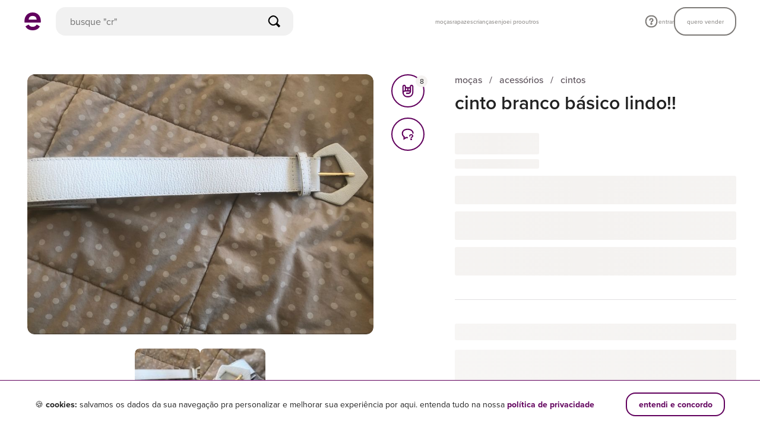

--- FILE ---
content_type: text/plain; charset=utf-8
request_url: https://www.enjoei.com.br/web_desktop/highlights/default_v3.json
body_size: 1981
content:
{"content":[{"layout":{"card-radius":"square","name":"component-categories"},"components":[{"title":"categorias","cards":[{"label":"moças","url":"https://www.enjoei.com.br/feminino/s?dep=feminino\u0026ref=search_bar_categorias","image_public_id":"czM6Ly9waG90b3MuZW5qb2VpLmNvbS5ici9hcHBzL2NhdGVnb3JpZXMvdHJlZS9mZW1pbmluby5wbmc="},{"label":"rapazes","url":"https://www.enjoei.com.br/masculino/s?dep=masculino\u0026ref=search_bar_categorias","image_public_id":"czM6Ly9waG90b3MuZW5qb2VpLmNvbS5ici9hcHBzL2NhdGVnb3JpZXMvdHJlZS9tYXNjdWxpbm8ucG5n"},{"label":"crianças","url":"https://www.enjoei.com.br/infantil/s?dep=infantil\u0026ref=search_bar_categorias","image_public_id":"czM6Ly9waG90b3MuZW5qb2VpLmNvbS5ici9hcHBzL2NhdGVnb3JpZXMvdHJlZS9pbmZhbnRpbC5wbmc="},{"label":"casa\u0026decor","url":"https://www.enjoei.com.br/casa-e-decor/s?dep=casa-e-decor\u0026ref=search_bar_categorias","image_public_id":"czM6Ly9waG90b3MuZW5qb2VpLmNvbS5ici9hcHBzL2NhdGVnb3JpZXMvdHJlZS9jYXNhLWUtZGVjb3IucG5n"},{"label":"eletrônicos","url":"https://www.enjoei.com.br/eletronicos/s?dep=eletronicos\u0026ref=search_bar_categorias","image_public_id":"czM6Ly9waG90b3MuZW5qb2VpLmNvbS5ici9hcHBzL2NhdGVnb3JpZXMvdHJlZS9lbGV0cm9uaWNvcy5wbmc="},{"label":"eletrodomésticos","url":"https://www.enjoei.com.br/eletrodomesticos/s?dep=eletrodomesticos\u0026ref=search_bar_categorias","image_public_id":"czM6Ly9waG90b3MuZW5qb2VpLmNvbS5ici9hcHBzL2NhdGVnb3JpZXMvdHJlZS9lbGV0cm9kb21lc3RpY29zLnBuZw=="},{"label":"livros \u0026 papelaria","url":"https://www.enjoei.com.br/livros-e-papelaria/s?dep=livros-e-papelaria\u0026ref=search_bar_categorias","image_public_id":"czM6Ly9waG90b3MuZW5qb2VpLmNvbS5ici9hcHBzL2NhdGVnb3JpZXMvdHJlZS9saXZyb3MtZS1wYXBlbGFyaWEucG5n"},{"label":"antiguidades","url":"https://www.enjoei.com.br/antiguidades-e-colecionaveis/s?dep=antiguidades-e-colecionaveis\u0026ref=search_bar_categorias","image_public_id":"czM6Ly9waG90b3MuZW5qb2VpLmNvbS5ici9hcHBzL2NhdGVnb3JpZXMvdHJlZS9hbnRpZ3VpZGFkZXMtZS1jb2xlY2lvbmF2ZWlzLnBuZw=="},{"label":"pets","url":"https://www.enjoei.com.br/pets/s?dep=pets\u0026ref=search_bar_categorias","image_public_id":"czM6Ly9waG90b3MuZW5qb2VpLmNvbS5ici9hcHBzL2NhdGVnb3JpZXMvdHJlZS9wZXRzLnBuZw=="},{"label":"etc \u0026 tal","url":"https://www.enjoei.com.br/etc-e-tal/s?dep=etc-e-tal\u0026ref=search_bar_categorias","image_public_id":"czM6Ly9waG90b3MuZW5qb2VpLmNvbS5ici9hcHBzL2NhdGVnb3JpZXMvdHJlZS9ldGMtZS10YWwucG5n"}]}]},{"layout":{"card-radius":"circle","name":"search-cards"},"components":[{"title":"marcas queridinhas","action":{"label":"exibir todos","url":"https://www.enjoei.com.br/marcas-destaques?ref=search_bar_marcas_queridinhas"},"cards":[{"label":"Zara","url":"https://www.enjoei.com.br/s?b=zara\u0026ref=search_bar_marcas_queridinhas","image_public_id":"czM6Ly9waG90b3MuZW5qb2VpLmNvbS5ici9hcHBzL2JyYW5kcy96YXJhX3YxLnBuZw=="},{"label":"FARM","url":"https://www.enjoei.com.br/s?b=farm\u0026ref=search_bar_marcas_queridinhas","image_public_id":"czM6Ly9waG90b3MuZW5qb2VpLmNvbS5ici9hcHBzL2JyYW5kcy9mYXJtX3YxLnBuZw=="},{"label":"Arezzo","url":"https://www.enjoei.com.br/s?b=arezzo\u0026ref=search_bar_marcas_queridinhas","image_public_id":"czM6Ly9waG90b3MuZW5qb2VpLmNvbS5ici9hcHBzL2JyYW5kcy9hcmV6em9fdjEucG5n"},{"label":"Schutz","url":"https://www.enjoei.com.br/s?b=schutz\u0026ref=search_bar_marcas_queridinhas","image_public_id":"czM6Ly9waG90b3MuZW5qb2VpLmNvbS5ici9hcHBzL2JyYW5kcy9zY2h1dHpfdjEucG5n"},{"label":"Nike","url":"https://www.enjoei.com.br/s?b=nike\u0026ref=search_bar_marcas_queridinhas","image_public_id":"czM6Ly9waG90b3MuZW5qb2VpLmNvbS5ici9hcHBzL2JyYW5kcy9uaWtlX3YxLnBuZw=="},{"label":"Adidas","url":"https://www.enjoei.com.br/s?b=adidas\u0026ref=search_bar_marcas_queridinhas","image_public_id":"czM6Ly9waG90b3MuZW5qb2VpLmNvbS5ici9hcHBzL2JyYW5kcy9hZGlkYXNfdjEucG5n"},{"label":"shein","url":"https://www.enjoei.com.br/s?b=shein\u0026ref=search_bar_marcas_queridinhas","image_public_id":"czM6Ly9waG90b3MuZW5qb2VpLmNvbS5ici9hcHBzL2JyYW5kcy9zaGVpbl92MS5wbmc="},{"label":"Melissa","url":"https://www.enjoei.com.br/s?b=melissa\u0026ref=search_bar_marcas_queridinhas","image_public_id":"czM6Ly9waG90b3MuZW5qb2VpLmNvbS5ici9hcHBzL2JyYW5kcy9tZWxpc3NhX3YxLnBuZw=="},{"label":"Forever 21","url":"https://www.enjoei.com.br/s?b=forever-21\u0026ref=search_bar_marcas_queridinhas","image_public_id":"czM6Ly9waG90b3MuZW5qb2VpLmNvbS5ici9hcHBzL2JyYW5kcy9mb3JldmVyLTIxX3YxLnBuZw=="},{"label":"Animale","url":"https://www.enjoei.com.br/s?b=animale\u0026ref=search_bar_marcas_queridinhas","image_public_id":"czM6Ly9waG90b3MuZW5qb2VpLmNvbS5ici9hcHBzL2JyYW5kcy9hbmltYWxlX3YxLnBuZw=="}]}]},{"layout":{"name":"search-tags"},"components":[{"title":"destaques","cards":[{"label":"venda no enjoei","url":"https://www.enjoei.com.br/quero-vender?ref=search_bar_editable"},{"label":"perfumes até 60%","url":"https://www.enjoei.com.br/feminino-beleza-perfumes/s?\u0026lp=24h\u0026dep=feminino\u0026cat=feminino-beleza\u0026sub=feminino-beleza-perfumes\u0026sls=super%2Cgood\u0026dg=10\u0026dl=60\u0026ref=search_bar_editable"},{"label":"vestidos até R$ 99","url":"https://www.enjoei.com.br/feminino-roupas-vestidos/s?\u0026s=feminino-roupas-vestidos\u0026pl=99\u0026sr=near_regions\u0026sls=super%2Cgood\u0026ref=search_bar_editable"},{"label":"apple até 40% off","url":"https://www.enjoei.com.br/eletronicos/s?b=apple\u0026pg=200\u0026pb=7d\u0026dep=eletronicos\u0026dg=5\u0026dl=40\u0026sls=super%2Cgood\u0026ref=search_bar_editable"},{"label":"cupons do dia","url":" https://www.enjoei.com.br/l/cupons-de-desconto?ref=search_bar_editable"},{"label":"novidades do dia","url":"https://www.enjoei.com.br/s?lp=24h\u0026sls=super,good\u0026ref=search_bar_editable"}]}]},{"layout":{"card-radius":"square","name":"search-cards"},"components":[{"title":"outlet enjoei pro","action":{"label":"exibir todos","url":"https://www.enjoei.com.br/@enjoei-pro?ref=search_bar_enjoeipro"},"cards":[{"label":"zara a partir R$49","url":"https://www.enjoei.com.br/@enjoei-pro?\u0026b=zara\u0026pg=49\u0026ref=search_bar_enjoeipro","image_public_id":"czM6Ly9waG90b3MuZW5qb2VpLmNvbS5ici9jYXJkX2xpc3RfaXRlbXMvMTI5OTQ0OTgvMTVmZDk4NzE4OWMxYmNlYTI3OTc1NmNmOGNiMTRjMzgucG5n"},{"label":"le lis blanc até 60%","url":"https://www.enjoei.com.br/@enjoei-pro?\u0026d=feminino\u0026b=le-lis-blanc\u0026dl=60\u0026ref=search_bar_enjoeipro","image_public_id":"czM6Ly9waG90b3MuZW5qb2VpLmNvbS5ici9jYXJkX2xpc3RfaXRlbXMvMzgyOTAxOTcvM2MyOWVhODc2MjZiMjA5ODg3NjM2MTdiZWFiMjY4ZGEucG5n"},{"label":"vestidos até R$99","url":"https://www.enjoei.com.br/@enjoei-pro?d=feminino\u0026s=feminino-roupas-vestidos\u0026pl=99\u0026ref=search_bar_enjoeipro","image_public_id":"czM6Ly9waG90b3MuZW5qb2VpLmNvbS5ici9jYXJkX2xpc3RfaXRlbXMvMzgyOTAxOTcvMzM3YmRmNWQ2MWQzZWRkYzI2NzdjZTQyYTJhN2VlZWYucG5n"},{"label":"bolsas até 50%","url":"https://www.enjoei.com.br/@enjoei-pro?\u0026d=feminino\u0026s=feminino-bolsas-mao\u0026s=feminino-bolsas-clutch\u0026s=feminino-bolsas-ombro\u0026dg=10\u0026dl=50\u0026ref=search_bar_enjoeipro","image_public_id":"czM6Ly9waG90b3MuZW5qb2VpLmNvbS5ici9jYXJkX2xpc3RfaXRlbXMvMTI5OTQ0OTgvNDAyNTdmMDZjMGM5YTE5MTljMzdmYzgwYTA1NDg5ZDkucG5n"}]}]},{"layout":{"card-radius":"circle","name":"search-cards"},"components":[{"title":"as últimas das famosas","action":{"label":"exibir todos","url":"https://www.enjoei.com.br/lojas-famosas?ref=search_bar_lojas_famosas"},"cards":[{"label":"rodrigo","url":"https://www.enjoei.com.br/@lojinha-rodrigo-grunfeld?ref=search_bar_lojas_famosas","image_public_id":"czM6Ly9waG90b3MuZW5qb2VpLmNvbS5ici9hdmF0YXJzLzQxNzE0Mzk3LzIwMzE5YzRmZTQwOWIzZTdlNmJjZDQwYWIwMWZmYzdlLmpwZw"},{"label":"Anny Burdman Meisler","url":"https://www.enjoei.com.br/@anny-meisler?ref=search_bar_lojas_famosas","image_public_id":"czM6Ly9waG90b3MuZW5qb2VpLmNvbS5ici9hdmF0YXJzLzQxNTI1MzU4LzdjZGFiYTkyZmYyNTdiNDVhMTA2MDgzNzM0YzkxOWJkLmpwZw"},{"label":"lojinha da barbara","url":"https://www.enjoei.com.br/@loja-barbara-reis?ref=search_bar_lojas_famosas","image_public_id":"czM6Ly9waG90b3MuZW5qb2VpLmNvbS5ici9hdmF0YXJzLzQxNDAzOTkxL2U2ODg2MmQ2ZWY2OTAyMWFiNzFiMWU1ZmRkYWU5NDg4LmpwZw"},{"label":"giovanna lacellotti roxo","url":"https://www.enjoei.com.br/@giovanna-lancellotti?ref=search_bar_lojas_famosas","image_public_id":"czM6Ly9waG90b3MuZW5qb2VpLmNvbS5ici9hdmF0YXJzLzQxMzUxMDI4L2YyODg0MTZkODQzNGY5ZmY2YjBlNzU3ZWFkZDBjMjZlLmpwZw"},{"label":"acervo rg barros","url":"https://www.enjoei.com.br/@acervo-rgbarros?ref=search_bar_lojas_famosas","image_public_id":"czM6Ly9waG90b3MuZW5qb2VpLmNvbS5ici9hdmF0YXJzLzQxMTU0NjUxLzEzMWZkMDg0NDE1OGQ0MzBmNWU0MzUwMGYwMDBiMGI2LmpwZw"},{"label":"Brenda Vidal Teixeira","url":"https://www.enjoei.com.br/@lojinha-da-brenda?ref=search_bar_lojas_famosas","image_public_id":"czM6Ly9waG90b3MuZW5qb2VpLmNvbS5ici9hdmF0YXJzLzQxMTE5MTkyL2YyMTFmNzdhYzJmMGQ3NDEyMTdmNGJhOTEyYzRlODM1LmpwZw"},{"label":"Julia Lawrence Ramires Breder","url":"https://www.enjoei.com.br/@julia-lawrence?ref=search_bar_lojas_famosas","image_public_id":"czM6Ly9waG90b3MuZW5qb2VpLmNvbS5ici9hdmF0YXJzLzQxMTEwNjkwL2Q5NjA1MTBkN2I0YTI2NDE5OGYwZmEyNzI4OTQ0NDY2LmpwZw"},{"label":"Renata Gaspar Pinto","url":"https://www.enjoei.com.br/@loja-renata-gaspar?ref=search_bar_lojas_famosas","image_public_id":"czM6Ly9waG90b3MuZW5qb2VpLmNvbS5ici9hdmF0YXJzLzQxMTAwMjQ2LzA2Y2UzZjM5NmJiNTZiNDJkNDE0OGQyYWQwYmFiZDdmLmpwZw"},{"label":"thaíssa carvalho","url":"https://www.enjoei.com.br/@thaissa-carvalho?ref=search_bar_lojas_famosas","image_public_id":"czM6Ly9waG90b3MuZW5qb2VpLmNvbS5ici9hdmF0YXJzLzQxMDY1NzA2L2IxYzU4ZWI0MGY4YTYyOTVjNTI1NmNjNTkzODRmZWUxLmpwZw"},{"label":"lojinha da kris","url":"https://www.enjoei.com.br/@kris-tigre?ref=search_bar_lojas_famosas","image_public_id":"czM6Ly9waG90b3MuZW5qb2VpLmNvbS5ici9hdmF0YXJzLzQxMDQwNDE4LzM2MzJlMjRjMDZhM2EyYjRjYzY0ZmUxODVjY2UzMmMyLmpwZw"}]}]}],"created_at":"2026-01-31 04:01:12.09408001 +0000 UTC m=+25.487330228"}